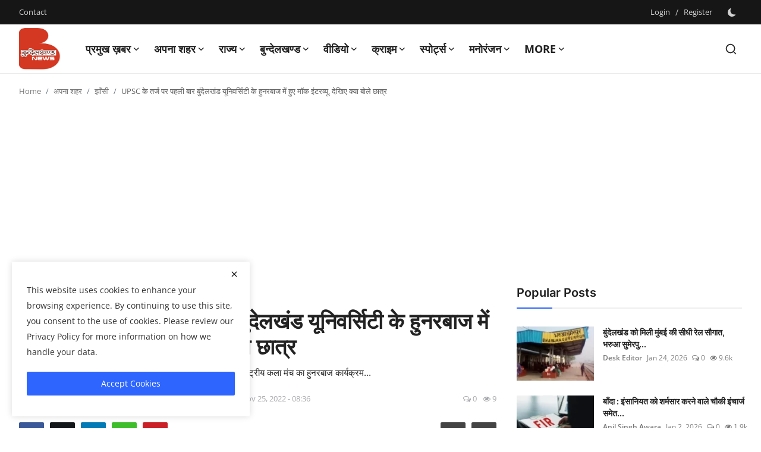

--- FILE ---
content_type: text/html; charset=UTF-8
request_url: https://bundelkhandnews.com/Ajax/runOnPageLoad
body_size: 708
content:
{"result":1,"isPostPage":"true","htmlContent":"<div class=\"row\">\n    <div class=\"col-sm-6 col-xs-12 left\">\n                    <div class=\"head-title text-end\">\n                <a href=\"https:\/\/bundelkhandnews.com\/Unidentified-persons-blew-the-jaw-of-cow-with-twine-bomb-police-filed-a-case\">\n                    <svg xmlns=\"http:\/\/www.w3.org\/2000\/svg\" width=\"16\" height=\"16\" fill=\"currentColor\" class=\"bi bi-arrow-left\" viewBox=\"0 0 16 16\">\n                        <path fill-rule=\"evenodd\" d=\"M15 8a.5.5 0 0 0-.5-.5H2.707l3.147-3.146a.5.5 0 1 0-.708-.708l-4 4a.5.5 0 0 0 0 .708l4 4a.5.5 0 0 0 .708-.708L2.707 8.5H14.5A.5.5 0 0 0 15 8z\"\/>\n                    <\/svg>\n                    Previous Article                <\/a>\n            <\/div>\n            <h3 class=\"title text-end\">\n                <a href=\"https:\/\/bundelkhandnews.com\/Unidentified-persons-blew-the-jaw-of-cow-with-twine-bomb-police-filed-a-case\">\u0905\u091c\u094d\u091e\u093e\u0924 \u0935\u094d\u092f\u0915\u094d\u0924\u093f\u092f\u094b\u0902 \u0928\u0947 \u0938\u0941\u0924\u0932\u0940 \u092c\u092e \u0938\u0947 \u0917\u094b\u0935\u0902\u0936 \u0915\u093e \u091c\u092c\u095c\u093e \u0909\u095c\u093e\u092f\u093e, \u092a\u0941\u0932\u093f\u0938 \u0928\u0947 \u0926\u0930\u094d\u091c \u0915\u093f\u092f\u093e \u092e\u0941\u0915\u0926\u092e\u093e<\/a>\n            <\/h3>\n            <\/div>\n    <div class=\"col-sm-6 col-xs-12 right\">\n                    <div class=\"head-title text-start\">\n                <a href=\"https:\/\/bundelkhandnews.com\/In-the-longing-of-getting-a-bride-two-youths-became-victims-of-fraud-in-5-days-the-brides-absconded\">\n                    Next Article                    <svg xmlns=\"http:\/\/www.w3.org\/2000\/svg\" width=\"16\" height=\"16\" fill=\"currentColor\" class=\"bi bi-arrow-right\" viewBox=\"0 0 16 16\">\n                        <path fill-rule=\"evenodd\" d=\"M1 8a.5.5 0 0 1 .5-.5h11.793l-3.147-3.146a.5.5 0 0 1 .708-.708l4 4a.5.5 0 0 1 0 .708l-4 4a.5.5 0 0 1-.708-.708L13.293 8.5H1.5A.5.5 0 0 1 1 8z\"\/>\n                    <\/svg>\n                <\/a>\n            <\/div>\n            <h3 class=\"title text-start\">\n                <a href=\"https:\/\/bundelkhandnews.com\/In-the-longing-of-getting-a-bride-two-youths-became-victims-of-fraud-in-5-days-the-brides-absconded\">\u0926\u0941\u0932\u094d\u0939\u0928 \u092a\u093e\u0928\u0947 \u0915\u0940 \u0932\u093e\u0932\u0938\u093e \u092e\u0947\u0902 5 \u0926\u093f\u0928 \u092e\u0947\u0902 \u0926\u094b \u092f\u0941\u0935\u0915 \u0939\u0941\u090f \u0920\u0917\u0940 \u0915\u0947 \u0936\u093f\u0915\u093e\u0930, \u0926\u0941\u0932\u094d\u0939\u0928\u0947\u0902 \u0939\u0941\u0908 \u092b\u0930\u093e\u0930<\/a>\n            <\/h3>\n            <\/div>\n<\/div>"}

--- FILE ---
content_type: text/html; charset=utf-8
request_url: https://www.google.com/recaptcha/api2/anchor?ar=1&k=6LcGTfsUAAAAABfK5zyoQy0cOkwgIGcNwrV421ir&co=aHR0cHM6Ly9idW5kZWxraGFuZG5ld3MuY29tOjQ0Mw..&hl=en&v=N67nZn4AqZkNcbeMu4prBgzg&size=normal&anchor-ms=20000&execute-ms=30000&cb=dvdmgqim9got
body_size: 49596
content:
<!DOCTYPE HTML><html dir="ltr" lang="en"><head><meta http-equiv="Content-Type" content="text/html; charset=UTF-8">
<meta http-equiv="X-UA-Compatible" content="IE=edge">
<title>reCAPTCHA</title>
<style type="text/css">
/* cyrillic-ext */
@font-face {
  font-family: 'Roboto';
  font-style: normal;
  font-weight: 400;
  font-stretch: 100%;
  src: url(//fonts.gstatic.com/s/roboto/v48/KFO7CnqEu92Fr1ME7kSn66aGLdTylUAMa3GUBHMdazTgWw.woff2) format('woff2');
  unicode-range: U+0460-052F, U+1C80-1C8A, U+20B4, U+2DE0-2DFF, U+A640-A69F, U+FE2E-FE2F;
}
/* cyrillic */
@font-face {
  font-family: 'Roboto';
  font-style: normal;
  font-weight: 400;
  font-stretch: 100%;
  src: url(//fonts.gstatic.com/s/roboto/v48/KFO7CnqEu92Fr1ME7kSn66aGLdTylUAMa3iUBHMdazTgWw.woff2) format('woff2');
  unicode-range: U+0301, U+0400-045F, U+0490-0491, U+04B0-04B1, U+2116;
}
/* greek-ext */
@font-face {
  font-family: 'Roboto';
  font-style: normal;
  font-weight: 400;
  font-stretch: 100%;
  src: url(//fonts.gstatic.com/s/roboto/v48/KFO7CnqEu92Fr1ME7kSn66aGLdTylUAMa3CUBHMdazTgWw.woff2) format('woff2');
  unicode-range: U+1F00-1FFF;
}
/* greek */
@font-face {
  font-family: 'Roboto';
  font-style: normal;
  font-weight: 400;
  font-stretch: 100%;
  src: url(//fonts.gstatic.com/s/roboto/v48/KFO7CnqEu92Fr1ME7kSn66aGLdTylUAMa3-UBHMdazTgWw.woff2) format('woff2');
  unicode-range: U+0370-0377, U+037A-037F, U+0384-038A, U+038C, U+038E-03A1, U+03A3-03FF;
}
/* math */
@font-face {
  font-family: 'Roboto';
  font-style: normal;
  font-weight: 400;
  font-stretch: 100%;
  src: url(//fonts.gstatic.com/s/roboto/v48/KFO7CnqEu92Fr1ME7kSn66aGLdTylUAMawCUBHMdazTgWw.woff2) format('woff2');
  unicode-range: U+0302-0303, U+0305, U+0307-0308, U+0310, U+0312, U+0315, U+031A, U+0326-0327, U+032C, U+032F-0330, U+0332-0333, U+0338, U+033A, U+0346, U+034D, U+0391-03A1, U+03A3-03A9, U+03B1-03C9, U+03D1, U+03D5-03D6, U+03F0-03F1, U+03F4-03F5, U+2016-2017, U+2034-2038, U+203C, U+2040, U+2043, U+2047, U+2050, U+2057, U+205F, U+2070-2071, U+2074-208E, U+2090-209C, U+20D0-20DC, U+20E1, U+20E5-20EF, U+2100-2112, U+2114-2115, U+2117-2121, U+2123-214F, U+2190, U+2192, U+2194-21AE, U+21B0-21E5, U+21F1-21F2, U+21F4-2211, U+2213-2214, U+2216-22FF, U+2308-230B, U+2310, U+2319, U+231C-2321, U+2336-237A, U+237C, U+2395, U+239B-23B7, U+23D0, U+23DC-23E1, U+2474-2475, U+25AF, U+25B3, U+25B7, U+25BD, U+25C1, U+25CA, U+25CC, U+25FB, U+266D-266F, U+27C0-27FF, U+2900-2AFF, U+2B0E-2B11, U+2B30-2B4C, U+2BFE, U+3030, U+FF5B, U+FF5D, U+1D400-1D7FF, U+1EE00-1EEFF;
}
/* symbols */
@font-face {
  font-family: 'Roboto';
  font-style: normal;
  font-weight: 400;
  font-stretch: 100%;
  src: url(//fonts.gstatic.com/s/roboto/v48/KFO7CnqEu92Fr1ME7kSn66aGLdTylUAMaxKUBHMdazTgWw.woff2) format('woff2');
  unicode-range: U+0001-000C, U+000E-001F, U+007F-009F, U+20DD-20E0, U+20E2-20E4, U+2150-218F, U+2190, U+2192, U+2194-2199, U+21AF, U+21E6-21F0, U+21F3, U+2218-2219, U+2299, U+22C4-22C6, U+2300-243F, U+2440-244A, U+2460-24FF, U+25A0-27BF, U+2800-28FF, U+2921-2922, U+2981, U+29BF, U+29EB, U+2B00-2BFF, U+4DC0-4DFF, U+FFF9-FFFB, U+10140-1018E, U+10190-1019C, U+101A0, U+101D0-101FD, U+102E0-102FB, U+10E60-10E7E, U+1D2C0-1D2D3, U+1D2E0-1D37F, U+1F000-1F0FF, U+1F100-1F1AD, U+1F1E6-1F1FF, U+1F30D-1F30F, U+1F315, U+1F31C, U+1F31E, U+1F320-1F32C, U+1F336, U+1F378, U+1F37D, U+1F382, U+1F393-1F39F, U+1F3A7-1F3A8, U+1F3AC-1F3AF, U+1F3C2, U+1F3C4-1F3C6, U+1F3CA-1F3CE, U+1F3D4-1F3E0, U+1F3ED, U+1F3F1-1F3F3, U+1F3F5-1F3F7, U+1F408, U+1F415, U+1F41F, U+1F426, U+1F43F, U+1F441-1F442, U+1F444, U+1F446-1F449, U+1F44C-1F44E, U+1F453, U+1F46A, U+1F47D, U+1F4A3, U+1F4B0, U+1F4B3, U+1F4B9, U+1F4BB, U+1F4BF, U+1F4C8-1F4CB, U+1F4D6, U+1F4DA, U+1F4DF, U+1F4E3-1F4E6, U+1F4EA-1F4ED, U+1F4F7, U+1F4F9-1F4FB, U+1F4FD-1F4FE, U+1F503, U+1F507-1F50B, U+1F50D, U+1F512-1F513, U+1F53E-1F54A, U+1F54F-1F5FA, U+1F610, U+1F650-1F67F, U+1F687, U+1F68D, U+1F691, U+1F694, U+1F698, U+1F6AD, U+1F6B2, U+1F6B9-1F6BA, U+1F6BC, U+1F6C6-1F6CF, U+1F6D3-1F6D7, U+1F6E0-1F6EA, U+1F6F0-1F6F3, U+1F6F7-1F6FC, U+1F700-1F7FF, U+1F800-1F80B, U+1F810-1F847, U+1F850-1F859, U+1F860-1F887, U+1F890-1F8AD, U+1F8B0-1F8BB, U+1F8C0-1F8C1, U+1F900-1F90B, U+1F93B, U+1F946, U+1F984, U+1F996, U+1F9E9, U+1FA00-1FA6F, U+1FA70-1FA7C, U+1FA80-1FA89, U+1FA8F-1FAC6, U+1FACE-1FADC, U+1FADF-1FAE9, U+1FAF0-1FAF8, U+1FB00-1FBFF;
}
/* vietnamese */
@font-face {
  font-family: 'Roboto';
  font-style: normal;
  font-weight: 400;
  font-stretch: 100%;
  src: url(//fonts.gstatic.com/s/roboto/v48/KFO7CnqEu92Fr1ME7kSn66aGLdTylUAMa3OUBHMdazTgWw.woff2) format('woff2');
  unicode-range: U+0102-0103, U+0110-0111, U+0128-0129, U+0168-0169, U+01A0-01A1, U+01AF-01B0, U+0300-0301, U+0303-0304, U+0308-0309, U+0323, U+0329, U+1EA0-1EF9, U+20AB;
}
/* latin-ext */
@font-face {
  font-family: 'Roboto';
  font-style: normal;
  font-weight: 400;
  font-stretch: 100%;
  src: url(//fonts.gstatic.com/s/roboto/v48/KFO7CnqEu92Fr1ME7kSn66aGLdTylUAMa3KUBHMdazTgWw.woff2) format('woff2');
  unicode-range: U+0100-02BA, U+02BD-02C5, U+02C7-02CC, U+02CE-02D7, U+02DD-02FF, U+0304, U+0308, U+0329, U+1D00-1DBF, U+1E00-1E9F, U+1EF2-1EFF, U+2020, U+20A0-20AB, U+20AD-20C0, U+2113, U+2C60-2C7F, U+A720-A7FF;
}
/* latin */
@font-face {
  font-family: 'Roboto';
  font-style: normal;
  font-weight: 400;
  font-stretch: 100%;
  src: url(//fonts.gstatic.com/s/roboto/v48/KFO7CnqEu92Fr1ME7kSn66aGLdTylUAMa3yUBHMdazQ.woff2) format('woff2');
  unicode-range: U+0000-00FF, U+0131, U+0152-0153, U+02BB-02BC, U+02C6, U+02DA, U+02DC, U+0304, U+0308, U+0329, U+2000-206F, U+20AC, U+2122, U+2191, U+2193, U+2212, U+2215, U+FEFF, U+FFFD;
}
/* cyrillic-ext */
@font-face {
  font-family: 'Roboto';
  font-style: normal;
  font-weight: 500;
  font-stretch: 100%;
  src: url(//fonts.gstatic.com/s/roboto/v48/KFO7CnqEu92Fr1ME7kSn66aGLdTylUAMa3GUBHMdazTgWw.woff2) format('woff2');
  unicode-range: U+0460-052F, U+1C80-1C8A, U+20B4, U+2DE0-2DFF, U+A640-A69F, U+FE2E-FE2F;
}
/* cyrillic */
@font-face {
  font-family: 'Roboto';
  font-style: normal;
  font-weight: 500;
  font-stretch: 100%;
  src: url(//fonts.gstatic.com/s/roboto/v48/KFO7CnqEu92Fr1ME7kSn66aGLdTylUAMa3iUBHMdazTgWw.woff2) format('woff2');
  unicode-range: U+0301, U+0400-045F, U+0490-0491, U+04B0-04B1, U+2116;
}
/* greek-ext */
@font-face {
  font-family: 'Roboto';
  font-style: normal;
  font-weight: 500;
  font-stretch: 100%;
  src: url(//fonts.gstatic.com/s/roboto/v48/KFO7CnqEu92Fr1ME7kSn66aGLdTylUAMa3CUBHMdazTgWw.woff2) format('woff2');
  unicode-range: U+1F00-1FFF;
}
/* greek */
@font-face {
  font-family: 'Roboto';
  font-style: normal;
  font-weight: 500;
  font-stretch: 100%;
  src: url(//fonts.gstatic.com/s/roboto/v48/KFO7CnqEu92Fr1ME7kSn66aGLdTylUAMa3-UBHMdazTgWw.woff2) format('woff2');
  unicode-range: U+0370-0377, U+037A-037F, U+0384-038A, U+038C, U+038E-03A1, U+03A3-03FF;
}
/* math */
@font-face {
  font-family: 'Roboto';
  font-style: normal;
  font-weight: 500;
  font-stretch: 100%;
  src: url(//fonts.gstatic.com/s/roboto/v48/KFO7CnqEu92Fr1ME7kSn66aGLdTylUAMawCUBHMdazTgWw.woff2) format('woff2');
  unicode-range: U+0302-0303, U+0305, U+0307-0308, U+0310, U+0312, U+0315, U+031A, U+0326-0327, U+032C, U+032F-0330, U+0332-0333, U+0338, U+033A, U+0346, U+034D, U+0391-03A1, U+03A3-03A9, U+03B1-03C9, U+03D1, U+03D5-03D6, U+03F0-03F1, U+03F4-03F5, U+2016-2017, U+2034-2038, U+203C, U+2040, U+2043, U+2047, U+2050, U+2057, U+205F, U+2070-2071, U+2074-208E, U+2090-209C, U+20D0-20DC, U+20E1, U+20E5-20EF, U+2100-2112, U+2114-2115, U+2117-2121, U+2123-214F, U+2190, U+2192, U+2194-21AE, U+21B0-21E5, U+21F1-21F2, U+21F4-2211, U+2213-2214, U+2216-22FF, U+2308-230B, U+2310, U+2319, U+231C-2321, U+2336-237A, U+237C, U+2395, U+239B-23B7, U+23D0, U+23DC-23E1, U+2474-2475, U+25AF, U+25B3, U+25B7, U+25BD, U+25C1, U+25CA, U+25CC, U+25FB, U+266D-266F, U+27C0-27FF, U+2900-2AFF, U+2B0E-2B11, U+2B30-2B4C, U+2BFE, U+3030, U+FF5B, U+FF5D, U+1D400-1D7FF, U+1EE00-1EEFF;
}
/* symbols */
@font-face {
  font-family: 'Roboto';
  font-style: normal;
  font-weight: 500;
  font-stretch: 100%;
  src: url(//fonts.gstatic.com/s/roboto/v48/KFO7CnqEu92Fr1ME7kSn66aGLdTylUAMaxKUBHMdazTgWw.woff2) format('woff2');
  unicode-range: U+0001-000C, U+000E-001F, U+007F-009F, U+20DD-20E0, U+20E2-20E4, U+2150-218F, U+2190, U+2192, U+2194-2199, U+21AF, U+21E6-21F0, U+21F3, U+2218-2219, U+2299, U+22C4-22C6, U+2300-243F, U+2440-244A, U+2460-24FF, U+25A0-27BF, U+2800-28FF, U+2921-2922, U+2981, U+29BF, U+29EB, U+2B00-2BFF, U+4DC0-4DFF, U+FFF9-FFFB, U+10140-1018E, U+10190-1019C, U+101A0, U+101D0-101FD, U+102E0-102FB, U+10E60-10E7E, U+1D2C0-1D2D3, U+1D2E0-1D37F, U+1F000-1F0FF, U+1F100-1F1AD, U+1F1E6-1F1FF, U+1F30D-1F30F, U+1F315, U+1F31C, U+1F31E, U+1F320-1F32C, U+1F336, U+1F378, U+1F37D, U+1F382, U+1F393-1F39F, U+1F3A7-1F3A8, U+1F3AC-1F3AF, U+1F3C2, U+1F3C4-1F3C6, U+1F3CA-1F3CE, U+1F3D4-1F3E0, U+1F3ED, U+1F3F1-1F3F3, U+1F3F5-1F3F7, U+1F408, U+1F415, U+1F41F, U+1F426, U+1F43F, U+1F441-1F442, U+1F444, U+1F446-1F449, U+1F44C-1F44E, U+1F453, U+1F46A, U+1F47D, U+1F4A3, U+1F4B0, U+1F4B3, U+1F4B9, U+1F4BB, U+1F4BF, U+1F4C8-1F4CB, U+1F4D6, U+1F4DA, U+1F4DF, U+1F4E3-1F4E6, U+1F4EA-1F4ED, U+1F4F7, U+1F4F9-1F4FB, U+1F4FD-1F4FE, U+1F503, U+1F507-1F50B, U+1F50D, U+1F512-1F513, U+1F53E-1F54A, U+1F54F-1F5FA, U+1F610, U+1F650-1F67F, U+1F687, U+1F68D, U+1F691, U+1F694, U+1F698, U+1F6AD, U+1F6B2, U+1F6B9-1F6BA, U+1F6BC, U+1F6C6-1F6CF, U+1F6D3-1F6D7, U+1F6E0-1F6EA, U+1F6F0-1F6F3, U+1F6F7-1F6FC, U+1F700-1F7FF, U+1F800-1F80B, U+1F810-1F847, U+1F850-1F859, U+1F860-1F887, U+1F890-1F8AD, U+1F8B0-1F8BB, U+1F8C0-1F8C1, U+1F900-1F90B, U+1F93B, U+1F946, U+1F984, U+1F996, U+1F9E9, U+1FA00-1FA6F, U+1FA70-1FA7C, U+1FA80-1FA89, U+1FA8F-1FAC6, U+1FACE-1FADC, U+1FADF-1FAE9, U+1FAF0-1FAF8, U+1FB00-1FBFF;
}
/* vietnamese */
@font-face {
  font-family: 'Roboto';
  font-style: normal;
  font-weight: 500;
  font-stretch: 100%;
  src: url(//fonts.gstatic.com/s/roboto/v48/KFO7CnqEu92Fr1ME7kSn66aGLdTylUAMa3OUBHMdazTgWw.woff2) format('woff2');
  unicode-range: U+0102-0103, U+0110-0111, U+0128-0129, U+0168-0169, U+01A0-01A1, U+01AF-01B0, U+0300-0301, U+0303-0304, U+0308-0309, U+0323, U+0329, U+1EA0-1EF9, U+20AB;
}
/* latin-ext */
@font-face {
  font-family: 'Roboto';
  font-style: normal;
  font-weight: 500;
  font-stretch: 100%;
  src: url(//fonts.gstatic.com/s/roboto/v48/KFO7CnqEu92Fr1ME7kSn66aGLdTylUAMa3KUBHMdazTgWw.woff2) format('woff2');
  unicode-range: U+0100-02BA, U+02BD-02C5, U+02C7-02CC, U+02CE-02D7, U+02DD-02FF, U+0304, U+0308, U+0329, U+1D00-1DBF, U+1E00-1E9F, U+1EF2-1EFF, U+2020, U+20A0-20AB, U+20AD-20C0, U+2113, U+2C60-2C7F, U+A720-A7FF;
}
/* latin */
@font-face {
  font-family: 'Roboto';
  font-style: normal;
  font-weight: 500;
  font-stretch: 100%;
  src: url(//fonts.gstatic.com/s/roboto/v48/KFO7CnqEu92Fr1ME7kSn66aGLdTylUAMa3yUBHMdazQ.woff2) format('woff2');
  unicode-range: U+0000-00FF, U+0131, U+0152-0153, U+02BB-02BC, U+02C6, U+02DA, U+02DC, U+0304, U+0308, U+0329, U+2000-206F, U+20AC, U+2122, U+2191, U+2193, U+2212, U+2215, U+FEFF, U+FFFD;
}
/* cyrillic-ext */
@font-face {
  font-family: 'Roboto';
  font-style: normal;
  font-weight: 900;
  font-stretch: 100%;
  src: url(//fonts.gstatic.com/s/roboto/v48/KFO7CnqEu92Fr1ME7kSn66aGLdTylUAMa3GUBHMdazTgWw.woff2) format('woff2');
  unicode-range: U+0460-052F, U+1C80-1C8A, U+20B4, U+2DE0-2DFF, U+A640-A69F, U+FE2E-FE2F;
}
/* cyrillic */
@font-face {
  font-family: 'Roboto';
  font-style: normal;
  font-weight: 900;
  font-stretch: 100%;
  src: url(//fonts.gstatic.com/s/roboto/v48/KFO7CnqEu92Fr1ME7kSn66aGLdTylUAMa3iUBHMdazTgWw.woff2) format('woff2');
  unicode-range: U+0301, U+0400-045F, U+0490-0491, U+04B0-04B1, U+2116;
}
/* greek-ext */
@font-face {
  font-family: 'Roboto';
  font-style: normal;
  font-weight: 900;
  font-stretch: 100%;
  src: url(//fonts.gstatic.com/s/roboto/v48/KFO7CnqEu92Fr1ME7kSn66aGLdTylUAMa3CUBHMdazTgWw.woff2) format('woff2');
  unicode-range: U+1F00-1FFF;
}
/* greek */
@font-face {
  font-family: 'Roboto';
  font-style: normal;
  font-weight: 900;
  font-stretch: 100%;
  src: url(//fonts.gstatic.com/s/roboto/v48/KFO7CnqEu92Fr1ME7kSn66aGLdTylUAMa3-UBHMdazTgWw.woff2) format('woff2');
  unicode-range: U+0370-0377, U+037A-037F, U+0384-038A, U+038C, U+038E-03A1, U+03A3-03FF;
}
/* math */
@font-face {
  font-family: 'Roboto';
  font-style: normal;
  font-weight: 900;
  font-stretch: 100%;
  src: url(//fonts.gstatic.com/s/roboto/v48/KFO7CnqEu92Fr1ME7kSn66aGLdTylUAMawCUBHMdazTgWw.woff2) format('woff2');
  unicode-range: U+0302-0303, U+0305, U+0307-0308, U+0310, U+0312, U+0315, U+031A, U+0326-0327, U+032C, U+032F-0330, U+0332-0333, U+0338, U+033A, U+0346, U+034D, U+0391-03A1, U+03A3-03A9, U+03B1-03C9, U+03D1, U+03D5-03D6, U+03F0-03F1, U+03F4-03F5, U+2016-2017, U+2034-2038, U+203C, U+2040, U+2043, U+2047, U+2050, U+2057, U+205F, U+2070-2071, U+2074-208E, U+2090-209C, U+20D0-20DC, U+20E1, U+20E5-20EF, U+2100-2112, U+2114-2115, U+2117-2121, U+2123-214F, U+2190, U+2192, U+2194-21AE, U+21B0-21E5, U+21F1-21F2, U+21F4-2211, U+2213-2214, U+2216-22FF, U+2308-230B, U+2310, U+2319, U+231C-2321, U+2336-237A, U+237C, U+2395, U+239B-23B7, U+23D0, U+23DC-23E1, U+2474-2475, U+25AF, U+25B3, U+25B7, U+25BD, U+25C1, U+25CA, U+25CC, U+25FB, U+266D-266F, U+27C0-27FF, U+2900-2AFF, U+2B0E-2B11, U+2B30-2B4C, U+2BFE, U+3030, U+FF5B, U+FF5D, U+1D400-1D7FF, U+1EE00-1EEFF;
}
/* symbols */
@font-face {
  font-family: 'Roboto';
  font-style: normal;
  font-weight: 900;
  font-stretch: 100%;
  src: url(//fonts.gstatic.com/s/roboto/v48/KFO7CnqEu92Fr1ME7kSn66aGLdTylUAMaxKUBHMdazTgWw.woff2) format('woff2');
  unicode-range: U+0001-000C, U+000E-001F, U+007F-009F, U+20DD-20E0, U+20E2-20E4, U+2150-218F, U+2190, U+2192, U+2194-2199, U+21AF, U+21E6-21F0, U+21F3, U+2218-2219, U+2299, U+22C4-22C6, U+2300-243F, U+2440-244A, U+2460-24FF, U+25A0-27BF, U+2800-28FF, U+2921-2922, U+2981, U+29BF, U+29EB, U+2B00-2BFF, U+4DC0-4DFF, U+FFF9-FFFB, U+10140-1018E, U+10190-1019C, U+101A0, U+101D0-101FD, U+102E0-102FB, U+10E60-10E7E, U+1D2C0-1D2D3, U+1D2E0-1D37F, U+1F000-1F0FF, U+1F100-1F1AD, U+1F1E6-1F1FF, U+1F30D-1F30F, U+1F315, U+1F31C, U+1F31E, U+1F320-1F32C, U+1F336, U+1F378, U+1F37D, U+1F382, U+1F393-1F39F, U+1F3A7-1F3A8, U+1F3AC-1F3AF, U+1F3C2, U+1F3C4-1F3C6, U+1F3CA-1F3CE, U+1F3D4-1F3E0, U+1F3ED, U+1F3F1-1F3F3, U+1F3F5-1F3F7, U+1F408, U+1F415, U+1F41F, U+1F426, U+1F43F, U+1F441-1F442, U+1F444, U+1F446-1F449, U+1F44C-1F44E, U+1F453, U+1F46A, U+1F47D, U+1F4A3, U+1F4B0, U+1F4B3, U+1F4B9, U+1F4BB, U+1F4BF, U+1F4C8-1F4CB, U+1F4D6, U+1F4DA, U+1F4DF, U+1F4E3-1F4E6, U+1F4EA-1F4ED, U+1F4F7, U+1F4F9-1F4FB, U+1F4FD-1F4FE, U+1F503, U+1F507-1F50B, U+1F50D, U+1F512-1F513, U+1F53E-1F54A, U+1F54F-1F5FA, U+1F610, U+1F650-1F67F, U+1F687, U+1F68D, U+1F691, U+1F694, U+1F698, U+1F6AD, U+1F6B2, U+1F6B9-1F6BA, U+1F6BC, U+1F6C6-1F6CF, U+1F6D3-1F6D7, U+1F6E0-1F6EA, U+1F6F0-1F6F3, U+1F6F7-1F6FC, U+1F700-1F7FF, U+1F800-1F80B, U+1F810-1F847, U+1F850-1F859, U+1F860-1F887, U+1F890-1F8AD, U+1F8B0-1F8BB, U+1F8C0-1F8C1, U+1F900-1F90B, U+1F93B, U+1F946, U+1F984, U+1F996, U+1F9E9, U+1FA00-1FA6F, U+1FA70-1FA7C, U+1FA80-1FA89, U+1FA8F-1FAC6, U+1FACE-1FADC, U+1FADF-1FAE9, U+1FAF0-1FAF8, U+1FB00-1FBFF;
}
/* vietnamese */
@font-face {
  font-family: 'Roboto';
  font-style: normal;
  font-weight: 900;
  font-stretch: 100%;
  src: url(//fonts.gstatic.com/s/roboto/v48/KFO7CnqEu92Fr1ME7kSn66aGLdTylUAMa3OUBHMdazTgWw.woff2) format('woff2');
  unicode-range: U+0102-0103, U+0110-0111, U+0128-0129, U+0168-0169, U+01A0-01A1, U+01AF-01B0, U+0300-0301, U+0303-0304, U+0308-0309, U+0323, U+0329, U+1EA0-1EF9, U+20AB;
}
/* latin-ext */
@font-face {
  font-family: 'Roboto';
  font-style: normal;
  font-weight: 900;
  font-stretch: 100%;
  src: url(//fonts.gstatic.com/s/roboto/v48/KFO7CnqEu92Fr1ME7kSn66aGLdTylUAMa3KUBHMdazTgWw.woff2) format('woff2');
  unicode-range: U+0100-02BA, U+02BD-02C5, U+02C7-02CC, U+02CE-02D7, U+02DD-02FF, U+0304, U+0308, U+0329, U+1D00-1DBF, U+1E00-1E9F, U+1EF2-1EFF, U+2020, U+20A0-20AB, U+20AD-20C0, U+2113, U+2C60-2C7F, U+A720-A7FF;
}
/* latin */
@font-face {
  font-family: 'Roboto';
  font-style: normal;
  font-weight: 900;
  font-stretch: 100%;
  src: url(//fonts.gstatic.com/s/roboto/v48/KFO7CnqEu92Fr1ME7kSn66aGLdTylUAMa3yUBHMdazQ.woff2) format('woff2');
  unicode-range: U+0000-00FF, U+0131, U+0152-0153, U+02BB-02BC, U+02C6, U+02DA, U+02DC, U+0304, U+0308, U+0329, U+2000-206F, U+20AC, U+2122, U+2191, U+2193, U+2212, U+2215, U+FEFF, U+FFFD;
}

</style>
<link rel="stylesheet" type="text/css" href="https://www.gstatic.com/recaptcha/releases/N67nZn4AqZkNcbeMu4prBgzg/styles__ltr.css">
<script nonce="ztaRrBBvlxj13kiNSwXg6w" type="text/javascript">window['__recaptcha_api'] = 'https://www.google.com/recaptcha/api2/';</script>
<script type="text/javascript" src="https://www.gstatic.com/recaptcha/releases/N67nZn4AqZkNcbeMu4prBgzg/recaptcha__en.js" nonce="ztaRrBBvlxj13kiNSwXg6w">
      
    </script></head>
<body><div id="rc-anchor-alert" class="rc-anchor-alert"></div>
<input type="hidden" id="recaptcha-token" value="[base64]">
<script type="text/javascript" nonce="ztaRrBBvlxj13kiNSwXg6w">
      recaptcha.anchor.Main.init("[\x22ainput\x22,[\x22bgdata\x22,\x22\x22,\[base64]/[base64]/MjU1Ong/[base64]/[base64]/[base64]/[base64]/[base64]/[base64]/[base64]/[base64]/[base64]/[base64]/[base64]/[base64]/[base64]/[base64]/[base64]\\u003d\x22,\[base64]\\u003d\\u003d\x22,\x22wosEOzE0wrkOIMKLw4rCv2XDm0XCrBXCv8OKw6d1wrnDjsKnwr/[base64]/w6XDl8OlWMOVCcKsccK6VsOgwrAaZ8ONL2kgdMKpw6nCvsOzwpvCm8KAw5PCjsO0B0lpIlHChcOVPXBHfBwkVQhcw4jCosK0NRTCu8OlGXfClGNwwo0Qw5DCkcKlw7dSB8O/wrM2TATCmcObw6NBLT7Du2R9w47Cg8Otw6fCgx/DiXXDp8KJwokUw4w1fBYLw7rCoAfCncKdwrhCw7DCk8OoSMOjwqVSwqx3wrrDr3/DocOxKHTDqsO6w5LDmcOBX8K2w6lPwo4eYXAHLRtyHX3DhUZHwpMuw5bDpMK4w4/Dj8OfM8OgwokcdMKuf8KSw5zCkFUvJxTCnFDDgEzDn8K/w4nDjsOewr1jw4Y8ewTDvCjCgkvCkC7DocOfw5V4OMKowoNqZ8KROMOlFMOBw5HCs8KEw59fwotJw4bDiwYhw5QvwrvDpzNwScOHesORw4PDqcOaViwpwrfDiDhdZx19FzHDv8KQVsK6bBQwRMOnesKBwrDDhcOgw5jDgsK/QUHCm8OEYcO/[base64]/w78Hw6LCixzDsArDlsOiw4zCvQvCmsOowqfDvWHDq8O3wq/CnsK7wpfDq1MkTsOKw4oIw4HCpMOMZnvCssODXkTDrg/[base64]/woAwwpXDj8O1wqorwpQWwqPDsMK1LcOKV8KRLsKywoTCvMKkwoUFbcOJa1ZFw7HDusKrQ2NSP2FrfUJKw4HCiRc9Bi0ZZlrDswjDjwPDqH86wpfDowgQw5PClQvCtcO4w5YgaDc/FMKONkTDpMKBwrAfTyDCh04Jw6zDhMK5a8Osf3DDthcdw6Iuwr4WGsOVDcOsw4nCucOnwr5UPg5Uam7CiAXCug/[base64]/w4rDqMKUHwjCql4Tw6ROw7fDkMKfw5wrwpTCtANXw5VnwppOUkzDlcOBNcOyZ8O4KcK4IMKFPH8jWgx8ECnCrMOUwo3CqHFQw6N4woPDg8KCUMKRw5HDsA4fwr0jSXXDvH7DnUIwwq88B2/CsCcuwokUw7FSL8OfOToHwrIlPcOeakIJw6Y3w5vCrhBJw6ZSw6Z/w6fDhD1OCANpO8O2UcK/[base64]/CtcOSSj5Sd3DDicOMdDnCugPDqzZqfCd0wpnDl0jDr0pjwoHDthESwpMqwoAaL8OGw6dPFGLDqcKnw6NWPCwYGsOMw4DDlkgaNBbDtB7ChMORwolNw5LDnTXDlcO5UcOhwrnCvMOMw5tiw6t1w5HDqMOewqtgwqtKwoPCjsO6EsONS8KOaHo9J8ODw5/Cn8OtGMKbw7/[base64]/[base64]/CoMOgfsOVGMKpw4rClBkWHnHDlgwowooaw5rDqMOIVmp+wrzChEJIw6XCo8OOHMOrf8KvShhvw5bDqS/CjXXCl1NTYcKQw4BVcy8ywpJaa3XCqFY8KcKEwqDDr0Jaw6vDg2TCg8Ohw6/Cmy7DucKxY8OWw4vCsHDDqcOIwpfDj2DCkRoDwqM3wptJJn/Ci8Kkwr/DucOtSsOsLyXCl8KGWRVpw6kMUGjDl17ClApPHsO9NGrDvA3ClcKywr/[base64]/[base64]/wrvCqxMPVsKlw58Ubxoaw5d9w4tuCcK/bsKWw6/[base64]/Dg8KGOsKRwqJrLBcuScK3woF6FC5naQIbwoHDhcO1P8KrP8KDNgHChwTCmcOgHsKGGX1iw6/DiMOcGMONwporbsKWDTPDq8Oiw5XCuE/Cgxpjw4LCssOWw6AEYWVrNsKLBhfCkkDDhFsfwqDDtMOow5PDjR3Dui9UKRtNGMKAwrYjGMO3w6NRwr92N8KawrPDg8Oyw5Etw6LCkB4LKj/CrsOAw6xaSMKHw5jCg8KMw5TCthU1woBIGCsrbl8gw6p6wp9Ew5R4HMKJG8OYwr/Cvl5fGMKUw7XDq8OCZQJLwpnCkWjDgHPDqxHCp8KZVzJjAsKNTMOxwpYcw5nCpSbDl8Otw6jCuMKMw7FKJzdCccOycBvCv8OdNzgfw7MTwq/[base64]/[base64]/w5LCm2tBwrVDw4Zbw77CqUbCgCJEWiREF8KNw70GQMOuw6vDq23Ds8OCw5dIZ8K5DXPCv8O1WRcadSt2wo5Rwp1yTUPDksOrekXDr8KDL3sHwpJsK8Ojw6rCk3vCmFTCkzPDvsKZwoLCq8OYTcKfVn3Dml53w60RRMO8w5Mxw4MrKsOqAFjDncK5fsKLw5/[base64]/CoEYEwpPCuMKnYMO7wprDpg3DpAYEwpN8woQXwoVJwo8kw752dcKUScKiw7vDr8OEEcKqIiTDqwcsV8K3wqHDqsKhw5tQVMOMPcO7wq/DnsOvWkV/w6vCt3nDkMOFIsOCwofChTrCrC1XP8O6VwxIOMOsw5Niw5Y2w5HCu8OEGghfwrXCtnbCuMOgeCFfwqbCgyDCssKHw6PCq1/ChzoFJ2fDvwcUJ8KawrrCgDvDk8OBFg7CuDtxOkZ0V8K4XEHDpcO/wop4wqB7w64JJ8K3wojDusOvwqHDrF3ChUBjG8K6JsOUKnzChcKIYigwScOgXWdaKxTDlMKXwpfDgnfDnMKlw48Jw5I6woU5w4wZTk/CicO9McOHTMOiAMOzWMO8w7l9w6kYcmAwX0Zrw6nDnU7CkUZzwqzDsMO+My1aZjbDvcKEQgx0LMKecDTCrsKlNwUXwp5HwrTCkcKVExTDmCvDn8KRw7fCmcKBGErCslXDjDzCnsOxJQHDnwc3fTTCrg9Pw5LDusOXABjDvWx7woHCj8KdwrDCr8KjSiFXaDFLHMK/wpUgCcKwFT9cw4okw5jDlDnDnsOQw4QbSmNbwqJcw45jw43CmA3CrcOUwrYnw7MBw7XDjkhgfjfDgADCmTdjYk9GD8K3wqFrbsOlwrfCisKVNMKlwqbDmsO0CzNZPm3DisO/[base64]/DizfCmsO4w5LCnlR7YWXDgSphZcOLwqx/DD1qfTxURk9iHFjCuXzDmcKUJDPCkALDoBvCt1/Dux/Dn2TCvjTDh8O1DcKbHU7DkcOKWVI8EAMAeTLCh38TbAtZQ8K0w4jDh8OtZcOAJsOkLcKLdRAvcVdZw4HCg8OiHBpiw57Dn13Cu8OGw7fDs0DComxAw40DwpofK8KjwrbCgmolwqzDpn3CgMKuJsOzw5IDRsK3WApEEMK8w4pcwqjDmz/DvcOKw7rCi8OCw7cVw5/DhgvDksKyMMO2w7rCp8Ovw4fCtXXCngBvSWDDqjI4w41Lw6bDoSPCjcOiw67DqWZdNcKnwonClsKAJsKkwqxdw5rDpsKRw6/DisOYw7TDlcOOLjkiSSNfw4BsK8OHdMKQRgJTXiYPw73DmMOSwqAnwrHDrQEgwrwbwq7CtnHDlRZAw5TCmlPCusKZB3FxR0fCpMKJesKkwrIjScO5wqjCpwnDisKwL8OMQw/DlAYUwo3CgyHCkRofbsKIwo3CrSfCvsOQJMKEdEFBBcO5w4MfBTPCgTvCjG9jFMKQDMO4wrnDkD3CpsKFc2DDjmzDkx4zJsKkw53DgRnCiQ7DlE/DkVTDt3PCtRlMCjvChMKFLsO5wpvCqMOvRz0/wpHDlMOLwohvbRQfHMKWwoR5McOSwqhnw5LCjcO6QmgIw6bCoD8/[base64]/Cm8KUwoAqbsKTF8KUVsKkVMKpwrRudsOsUVhtw4LDqEoDwoNGwqDDsD7DtsKWRMOQBRHDksKtw6LClzFgwr4VHj4DwpETYsK1YcOlw4wsfBlywowbMVvCjl5qYcOyeSsbd8KRw4LCkARjJsKNeMKcQsOIAxXDj1/DvcO0wozDlsK0woLDt8O3d8Ocw7w5VcO6w4MZwrzCl3pPwoRww4HCkgfDhB4EAMOkBMOQUQ1hwq88YMKaPMODcSJXUG/Dmy/[base64]/w45fw7rDgcKSO8O4ezI+w5bCnm9Xw7/DhsKrw4/[base64]/wqrDvsOXG8KxSBjDi2cpw5ACwqHDlsOnAMK7LcOdP8KJIWFXABTCsBnCgcKDFDFEw5kww6fDkEFTOQLCvjddVMOkKcOzw7nDtMOvwqDDtznCqXnCiUlawpbCuxnCpcOywpjDuRbDtcKjwoFbw7l1w6sbw4Y1Ow/[base64]/Dlmhvw5EVOS9ZNlZHwrUmdVwRPkI7O1HClzhiw7fDpwzCpMK7w4/DvGNlIFMdwoHDnWfCisO1w7ESw5pHwqPDl8KZwrogSizCu8K9woALwqduwqjCkcKAw5zDmkNiWR5Aw5l1FC0/ewvDi8KOwq9SD2IVdhYKw77CmmzDuj/DgwrCgHzDj8KRUWlXw4/DiVkEw7TClsOGUSrDi8ORRcOowqdBf8KYw41jDRjDqFDDk3fDikR6wpJ+w6IVcsKuw7wzwpdfM0dDw6vCsmvDu1o0w6podC/CucK8bC0ewpYtVsO2dcOhwprDscKyeERHw4EewqF6U8O+w4ktCsKUw6lyUsKgwr1GQ8OIwq4pL8K2FsOVIsKdEsOZa8O1Yh/CosK9wrxSwqfDkGDCuUHCm8KKwrc7Q1IXAVHCkcOwwqPCjF/[base64]/UcKmwpYyw5XDicOdUw7DmAPDgBrCn8OMFT7CrsO4w47DhXnCm8ONwp7DthtKw4rCq8O4PilPwp81w7kjMgjDmn5eJcORwp5yw4zDpUpAw5AHW8OPE8Kzwp7CvMOCwrXCvVt/[base64]/DhcO/w6vDpMKhasO1wqPCrsKXw5/CiCc/wr50VMO7wrAlwrVhw4PCr8OkLm3DkmfCoy0LwoMNPcKSwpPDhMKVIMO8w4/[base64]/[base64]/w4gbOcKJVMO6fzlNw4hOwpPDhzHCu8Kqw6TDmcKEwofDpDYfw6vCm2YcwrjDhcK1acKxw5bCuMK8fnXDrcKcV8K4K8Kaw4p4JsOpYE/DrsKZEwrDgMOwwo3Dk8OYK8Kgw4nDiFrCgsOWWMK6wogbAy3DkMO/[base64]/Djzl2OsK5D1jDncOgUSl+HcOzTTgQwrHCu0lSw4NXBlvDrcKYwpDDoMOdwr/DscOMSMO3w7LDq8KZF8ORwqXDpsKDwrvDoQQNOMOewqzDoMOLw5sRKB0HcsOzw5nDjhRdw4FTw5vDuGRXwqPDpWLCuMK5w5vClcOCw5jCucKlfcKJAcOxWMOOw5YKwpVyw4JRw7HCm8O/[base64]/w5rDlR80NMKwHjnDm8OTLHnDkRhDdX3CrQ/DlxrCrcKVwqw/[base64]/[base64]/CqsK0Zw/CjA0NAsKkEMOgNTk0w5sHPsOKZMO5QcO/w7xow6J8G8OMw6QxeRMrwq0obMKuwosVw6JDwrjDtmRsXcKXwpscw5RMw5HCgMOzw5HCg8OOQcOERyU7wrB7ScKpw7/CngLCicOywpXCo8KKJjnDqibDvsKmaMONAW85Nh8Pw77DpsKKw6YHw545w69Ww5AxKlZFR3I/[base64]/Ci8OhN8KOwpXDjcOTNMKPIi3DsHNLw4J2WD/[base64]/DjsKqw4V3wr7CoMOMIkpRfMOywoDDuMKzO8Oqw7xkw7UEw5lBLMORw6/[base64]/ClMK+UMOow63DgcKdDkfDhwTDoMKrw4jCscKNSXZ8ZMKSf8K4wrN7wppjV3khVxZ2w6zDlEzClcKmbDzDrFXCnEs9S3rDiXAVGcK5OMOaED7CjlTDu8KGw7tUwr8rKgvCpMKVw6AEAl3CujzCq21xB8Ksw7nDpTYcwqXCocOdZ1gzw7jDr8KmEE/DvzETw7h2TcKgSsKrw4LDpFXDkMKGwoTCrcOiwoxMTMKTw43Csg9rwpvDt8O3IRrCvxVoPBjClwPDv8OGw4k3CiTDmTfDvsOywpQGw5zDslfDpRkuw5HCiRvCncO2P10LInDDjT3Du8Klwr/[base64]/DksOAIw3CghzDvcKGw5NBwrXDvMOQRMOIw68OQCp+wqLCjMKeJUc6EsOkXcKuFXLCnMKHwoZ4SMKhPSwJwqnCk8OqUMKAw6zDnV/[base64]/[base64]/DmF11wpY0w7fCmkACw5HCvsOqwqbCgA5HaWZWKzrCm8OgJyg9wphWfcOIw5hHeMOVBcOGw6/Dtg/DosOLw7nCiQxow5XCozbCg8OnZ8Krw5nDlTRDw4cnMsOew4tGIW3Co29Pd8Ogwq3DmsOqw5HCtiJ8wokHBRbCuirCpGLChcOEWDxuw5zDgsOFw7DDlsKmwpTCisOjHhLCp8K9w6LDuHgVwpfCoFPDssOmXcK3wqTCsMKHWSnDkW7DusOhEsK2w7/Cvk4pw6LDosKiw6J1GMK4H0TCvMKfb0Rsw6HClBl2asOEwoN9TcK1w6Flwowqw4xYwpJ3ccKHw4vCncKfwqjDssKhLV7DrjzCjn/ChxoSwqXCtXR/V8KRw5p/[base64]/DgybCm3EDwr9sM8KDw7XDgcKRIQ9Vw4zCiwjCnx9cwrcLw5vCkkRPYF0ywrfCnsKqBMOTCh/[base64]/[base64]/Dk8ODFwoTwpAEKsOCw4pfwqbDrcKNKg56wqwgH8K6QMK/VRrDoWDCpsKJDcObTMOTdcKAcCVCw7IwwpsKw4pgVsOOw5rCtkXDvcOzw5PClsK9w7XDisOYw6rCuMOcw7rDiAkwCV5gSMKKwpM/ZHDCph7DrivCk8KDTsK1w604ZsK0DMKbS8KKRU9TAcOUJlBwMjrCmwTDuztgHMOiw6vDlsOBw6gQTXXDj1wZwoPDmgvCukVSwqXDkMKbEibCnnTCr8O/I2LDk3HDr8OCM8OTGcK3w5LDosODwpMcw5/CksO5dwzCtjjCnkfCk1Jmw5vDnGMFSFICBMOOVMKaw5rDvcK3PcOOwo07G8O1wqTCgcOSw4fDhMOhw4fCrzzDnSnCmVUlFArDhHHCsFDCoMK/CcKJfFAPHWjDi8KSDy7Ds8Oew77DusODLwQtwpHDqwbDjMKiw5BtwodpGMKOZ8KxQMOqYhrDpkbDocORFFxyw5lswqVwwrnDu1Q3e0Y/AsKrw5lMZDPCocK5WsKANcK6w7xjw6vDmAPChWfCiwnDucKteMObNFJlRTofVsOCS8O+AcOsMmkew5LCsyDDjMO+Z8Khwo3CkcOswrJmasKiwr7CvifCicORwqDCsCtEwpZbw63CkcK/w7fDilLDlQItw6/Co8KCw74zwpvDtzshwr3ClS5qOcOwNMO2w4hsw4dew5HCqcKLRARfwq5bw5jCi1vDtEvDgU7Dm1kOw4lKb8KefVjDjAY5VnIRZMKZwpLChSA1w4HDucOtw7bDoXNiEUscw6PDqmDDv1UyBAdJecKZwoc/a8Oqw6PDqigLNcOWwr/ChsKKVsO7FMOhwodCV8OMAis3SsOkw7zChsKPwrd2w6IUBV7ChSfDvcKgw4LDrMK7BwZ1c0o+EUXDr2LCoBTDqih0wonClmfCnjTCvMKpw4Q6wrYFK21hJ8OSw6/DqwQPwoHCjANOw7DCn04Cw5Eyw7Asw7wmwqLDucOkBsO5w4tCPXF6w5TDp3/CpMOuSXVAwq7DoBQ7BsK4Kjo2LBRaEMOYwrzDpMOVRMKIwoPDmwzDhAbDvB4sw5XCggbDqDHDnMO6JHIkwq3DgzrDmTHCt8KrfzU3eMOrw6lULEnDpMKtw5TCjsK4WsODwqUePSk/SzXChiLCk8OqF8OOR2PCtTFYccKCwolYw6h5wofCj8OowpfDnMK9A8OaeDLDuMOZwozCk1Z6wq8MZ8O0w6NZdsKmKVTDjgnCpTAtHMKLeHLDucOvwr7Cih3DhA7DucKHRGl6wrTCnwPCjVnDrhBHNsKWYMObOgTDm8K8wq/DqMKCUw7Ck0kfBMOzOcOgwqZZw7DCs8OyM8KRw6rCvmnCkl/Clyspf8K9cwMWw4/CvSAQUMO0wpbCmmDDmw45woFRw7oXJ0zCgE7DglPDgg7Dm1DDoTzCrMK0wq44w7VSw7bCpGAAwo1dwr3CqFHCgcKBw5zDusOHZ8Kiw6dBVTpawonDjMO9w7Eawo/[base64]/woLDgMKOwokGwrTDiXXClh8Dwrs0wqt/[base64]/CscKCwprDj8K+w4zDtTzCn8KbUVzDt8OdwqTDtsK1w43DpsOsZgLCoWnDrMOgwo/[base64]/CowzDgzULw7PDmMKXw5EOw7BkenPCrcK+w7XDtMO+XMOdH8Oawo4Sw682cw/[base64]/[base64]/CiMOjw6DCu8OlacKZwqDDhRnDgSzDvG8dworDnsKjQcKZAMKRGFgIwrwuwok7dz7DsSp3w4XDlgzCmERuw4nDqDTDnHVrw4vDo30Lw5IQw7fDowzCkB8xw57DhntjFntCWETDrzMgScOGQlHDusOrAcOMw4FNV8KSw5fDksOgw5HCsi3CrE5/BBwcCU0Bw6HCvBlVV1HCoFBiw7PCicOgw5c3IMO5wp/[base64]/[base64]/[base64]/CrUHCmXEHwq1JG8K8Z8O8w5TDjMKfw6HCsQbCicOeU8OjPMKUwp/CgzlAfBtFZcKELcKkD8Ozw7rCmsOtw5ddw7lUw47Dijk/wq7Dk17DrUbCj2DCiWo8w6bDrcKNJcOHwr5vZ0QqwprCkcOjJmnCmXJlwokHw49dAcKHZmoMTMK4GkHDiF5Rwq4Ww4nDiMOza8KRPMOnw7hsw6nCtcOmPMK0asOzEMKdDxkXwpTCg8OfGyvDoRzDkcKPWwMmdmtHMxHCgcKgZMO/w4IJG8Omw58bAXzDpn7CtV7CrSPCgMO0D0rDusOYHcOcw4R7R8OzfD3Cp8OXPgM+csKaFxYxw4RIUMKyVQvDssKpw7bCoh82esKZQ0glwoolwqzDlsO6B8K3R8O9w41ywqnDo8KDw47DunkeIcO2wp1EwrrDs2Yrw4bCiw3CtcKHwqUDwp/[base64]/[base64]/DgSjDhDwsG8OAw5g4wqoaw7QuMMOtc2vDgMKtw7QCHMKkZMKNL3zDtMKGc0Elw70aw47CucKQeyfCk8OWH8KxaMK6QcOOVcK/[base64]/DknrDt8KPwqbDo8Ouw5pACx5Qw7bCkcKAZMKUwoR5wrrCsMO0w6bDnMKxEMOWwrHCj0sFw6wGGisEw7swecKMQAB/w5YZwprCsksRw7vCgcKKNwkKCAvDmgnClcOLw7DDisOww6V4G1cRwqvDojTDnMKOc2pvwojCo8K1w74/[base64]/[base64]/Cu8KEw6TDtHM0w449wpogdEd1wqlXwqYzworDkz0ow5PCu8Oiw6RedcKRX8Oxw5A1wpvCgj/DnsOaw7zCoMKNwpQTbcOKw78bbMOww7LDhMOOwrBCbMKxwo9dwr/DsQ/Cp8KbwrRHI8O7SF45w4TCiMKGDsOjZkZlZMKxw69EZ8OgW8KKw6ooARc+WMORJMK/[base64]/wo5PbcKAG083w4bCpMO5wrHCoQV6RkvCrTBBIsKvTGHCvEnDk1nDu8K5e8OmwozDnsKKXMOxK1vCi8OKwrFGw4IXXsOXwq7DihnCl8KeQA93wo4/wrnCqx/CqQTCsjEPwp5vOAzCgMOSwrTDssKjFcO8wqTCvjfDmCBWOQfCoUoXa0UjwrrCpsOebsKcw5kfwrPCqGDCrcOnMG/CmcOqwqrCvWgnw6pDwoXDuEPDn8OSwoQrwokAKjzDrwfClcKxw6sfw4bCv8K+wrvChsKZDBcIwrnDhxp2N2nCocOsMsO4IMOwwqZxXsO+CsKtwrwWGV5kWi9jwpjDilHDqmE6IcOURE3Du8KlClXCqMKTF8O1w4dSWHLCjxVwKxnDgnVKwoxwwoHDqmMNw5cpJ8K/T2MEHMOJwpdRwrxLCxpPAcOow540XcKWXcKBZsOtWyLCpcODw7R5w7LDs8Ouw6/Dq8OtfCHDhMKXI8O+L8KaLnzDgSXDqcOiw5PDr8Ouw4RjwpDDjMOTw7vCj8K/dmN0NcOxwo8Ow6nCkXk+VnzDsFErWsOlwoLDlMKIw4ordMKRJ8OQRMKdw7/DpCRzLsOQw6XDgV/DgcOvWCcywoHDvhYjN8K2e2bCk8Kjw4Qnwq4PwoDDijFhw7LDo8OLw4zDvjhgw4jDnsOsBWZbwo/CtcKVSMOEwrNXYBEjw581wp3DhngBwpPCujICWDjDtXDCtCnDjcOWDcOMwolrRwzCh0TCrR7CphHDgX0XwrZtwoobw5nCgwbDrmTCscO+RynCh1fDisOrOMKCFRV0OGHDmlcVwoPCp8Kcw47Ci8OiwqbDhWjCgEjDkGHCkiDDlMK/[base64]/ecK6SyYMw7oAwo/DocOywoZbEsOEwrVdZsOgw7QZw4gtATEkw7DCkcOiwq/Dp8KdcMOqw7IqwonDpMKvwpZvwpgCwpnDqFIYMxnDk8K5bsKlw4EdQsO4fMKOSijDr8O7KlAAwoHDiMKtYcKGA2XDmBfCvsKKScKgF8OLQMOJwp8Jw7PDlGJxw6c/WcO0w4XDoMOxdhQMw6/ChcOhasKDckAgwqhsesKdwrZzHMKmC8OGwrAXw5XCqXxDfcK0OsKEN0TDj8KNAcOXw7nCtAkRLS4eA1ozOQwyw6/DuCZ+ccOGw6TDicOuw6/DtMOOIcOEwq3DssOgw7zDiQskXcKodCDDocKJw4oqwrnDmMKxG8KKdEbDhC3Cizd1w53CqsOAw7ZxMTIGBsOSa1TCv8Knw7vDmkAtJMKVaDLCgUNvw5jCssKiQybDvlh/w4TCuBXCugkKOEfCgk5wP11QKsKgw67Dtg/DucKoQUwcwqxIwprCmXdZPcKMORnCpx08w6nCrHkfQMKZw5vDg319YDHDqMKHcApSX17ClUxrwo1Iw78lel5mw6AeLMOfU8KQGi86JF9Pw6rDksKQTU7DhHcGVQTCq2VEY8KnDsOdw6xMWx5Gw4MDw43CrRbCrcKlwohdamvDoMKDVn7CrygKw7krMxBzOA9/wrXDocOww6nCpMK5w6TDlFPClVxKKMKgwpx0Q8KWMVvCtFhywoDCr8K8wovDmsOFw4PDjzDCjjjDt8OCwrkIwqLCnMKrc2dEXcORw5nCly/CjBbDiULCm8KcYjdiRR4YTmEZw6QXw7kIwqHCncKPw5RywpjDjB/Cu2HDvGsvFcKVTwV/KsOTIsKvwrbCpcKAVRlNwqXDoMK6wo5jw4PCtcK/aUjDkcKCciHDv3wjwokmR8KhVVFFw6QOwqQCwqzDlR3CgU9Sw5LDucO2w75VQMOhwqnDl8OFwprComjDsC9LWwbCrsOfXBtywp11wo5GwrfDnFRWHsKWFScXIwDCv8Khwq/[base64]/[base64]/Ds8OowpPDvsKIw6w3wqhJO8OKbMO4w6nCrsKfw4fDjMOOwqsiw6HDjw9+aWMFc8Oww58Zw4vCqH7DlgzDuMO7w4/[base64]/DgWzDol/Cl8Kye8KnMy02w73DlMKmwpTCrSl5w7vCiMKdw7dzO8OHB8O5DMOgShJ2UMOtw73Co20/WMKQXVUOfivDkG7DscKUS1BpwrLCv0p+wrt2CxDDvCFJwpTDrRzCt2AUYkxiw6/[base64]/[base64]/CqR4Rw7Q9w6hwG1vCmcKkw5DCv8KVw5E8w5fDtcOIw6J7wrcAEMO5J8OlJMKkZMOow4HCi8OJw5vDqsONI0IkISt4wrfDkcKqDwjCkG1lBcOUHsO/w5jCvcKXQcOMZMKRw5XCosOMwrzCjMKXJRoMw64XwqhAasOsVcK/UsOuw7kbP8KVDmHCmn/DpsKxwpkAW3TCjh7DhcOFZsOMDsKnC8K9w5x1OMKBV2kCXyHDhnTDvMK4wrROGGTCnSB5eXliSylFZcO7wqrCq8OUacOoSxYfOm/CkMOAV8OcE8KEwoYnWMOLwqd+RMKvwpozODgMOH5aeWB+ZsO1KnHCk2TCtixUw6N3wqfCpsOJTkJiw5JqX8KRwpXDkMKrw4/CrMKCw4fDk8OQE8Kvwqg2woLCjXPDhcKbdsORX8O/DxPDmFJEwqUcbcOKwoPDjWNmwogoasKvFyPDkcORw6JrwofCjkxcw7zCnH8kw4bCqxIpwokZw6dTe0/[base64]/Di2RqDBp+w7XDjmbDkxZdFVICSMOubMKqK1rCk8OeMnYwfBnDtGHDjMOVw4oWwpTDj8KZwr4Ywr8Zw4DCiB7DksOGSkDCvgHDqXEqw4HCk8KGw4tDBsKrworCvAInw6XCo8OVwoYFw5/DsG5KM8OIQSDDvMKnAcO4w7cTw5U1L1nDoMK1GzvCik9jw7MDTcOtwrfDnhXCjcKrw4ZTw7PDtzpuwpwkwq3DthHDgALDocKEw4nCnAzDp8KDwpbCqcOIwqAaw6jDqxQRWkJUw7lpecKmasKIF8OIwphRTC7CqVPDjBLDv8Kldk/DjMKiwrXDtBAQw4HCmcOSNBPDgEBCS8KwdiLDrxUdAVBHdMK7L10KHkrDjHrDrEfDucKtw7bDkMO7asOiFHfCq8KHf1NKPsKzw5BROkTDsWZgFMKkwr3CpsKzZsOywpDCkSHDo8O6w6tPwrnDvxXCkMOxw45/w6gUw4XDiMOuLcK0w4AgwrHDikvCsxRYwo7CgAvCgCLCvcOUVcKwMcOrPE51wqpTwoUyw4rDuQ9aSQMmwrFJF8KaI0Yuw7HCtURZO2/Cq8OTbMOswoxxw53Cr8OQWMORw6bDosKSXy/DmMKtYMOsw5rDjXFPw487w5HDssKqV20Nw4HDgRgMwp/DqUrCm1oLY1rCh8ORw5XCnzkOw5bDtcKxCGZFw6DDjRQxwq7ClUkHw7PCu8KWbMKBw6Znw7sODsOMEBbDuMKibsO+SnbDoyxANzFEBGrChVFwRivDpsOlDg8Mw7Jsw6JXAn0yJMOHwp/[base64]/Dh8KzQA7DlTB2WCvDgMOGHiIDfV3DncOgVwg6RsO8w6FSG8OFw6zCvSvDm01cw6R9OWRdw4kafHbDoWLCmRXDoMONwrbCmyw0AH3CoWEFw5PCkcKAekFUBVXDnBsQK8K9wprCmBjCuQnCk8OhwprDpT/CiVPClsK1wrDDlcKPFsOkwrV7cjYYdzLCuAXCoDVVw7fDjsKRQEYnT8OowqHCth7CunFOw6/DvkNNYMK9LlfCg3DCqcK8IcO+Dy7Dg8OHVcOEOMKrw7zDsSE7JR3DqicZwo1gwo3DocKUHcKlKcOPasOgw7nDlMOewrd3w6INw73Dik7CkzwtVxQ5w6pIwoTCjRNxDVF0enxvwqs5KmN9P8KEwoXChxDDjQ8bPcK/[base64]/w7ZzWl5Vw73Chg3CthtoUcOiw5FDI1QpwqDCtcKfBDzDjkEEWR9hTsK+QMKxwqPDlMODw64aMcOgwoHDoMOiw6kXB0V2R8Kbwo9NdcKoGT/Cj17DoHkrbcOew67Dv0ldT3gewoHDtFkVw7TDokQ0Tl0wNsKfdxtGw5PCh0rCoMKHJMKHw7PCn0tMwoclVl0jXATCi8O5woFmwp/[base64]/[base64]/LngkDcK2VAjCs8OiwqE9FsKZwo1Qwr8SwqXDqMOpHzTCsMKXQ3UxVcOrwrBSPl1wF2zCpV/DkVIxwo1owpIuJCA1IMO4woRWITTCqCXDpTdPw4tIBAHCjMOjPWvCu8K4eQTCkMKgwo5MIwdQLTIpBz3CqMK2w6XDvGjCncOVRMOjw7whwoR3dsOPw55fwpHCmsKNGsKsw5cRwrlMYMO5G8Oqw6t0LsKbJMOdwrpUwrEaVixkaGQld8ORw5PDlTbCi10/EDrDhMKPwovDgMOiwrHDhMKUKCI7w61hOcOCBUfCm8OCw5gIw57DpMO/EsKRw5LDt3gew6bCosOvw4E6A0lJw5fDhMKgaFtrfC7Cj8OHwpzCiUtaO8Kdw6zDrMO6wrrDsMObOgjDqW3DlcOcCMO5w6Vhc0AvbxjDvEdVwrDDiV46a8OLwrzCp8OKXAclwrYAwq/DhT7DgEcNwogxZsOhMw1dw4rDixrCsTZfcUjCvRNJccKJNMOVwrrDtE80wolEQcODw4rDvsK5I8KVw4PDgMK7w5d/w7o/b8KQwqTDpcKSKFpvIcOEM8KaPcObw6VvZTMCwo40w6lrQDo+ag/DiWp6KcKjUWsLX20jw4x/BsKMw6bCtcOZLBUgw5FNAsKJAMOZwpcNSF7CuEFpZsK/RG3CqMOKEsOvw5NrD8O2wp7DnyQewqwewqM6McKsFz3DmcOPEcO5w6LDuMOowqFnX0vDjw7DkikGw4FQw6DCs8O/YxjDnsKybFjDkMOEXcKLWiLCmwhKw41twp7DvTB/[base64]/Dtg3CkH8PPWjCrTofX2Jtw4zDnSLClgDDg1nCosOMwozDk8ONMsOwMMO3woNqQkFHccKEw7TCh8KbU8K5A1Z/NMO7wq9fw5TDjjNcwozDl8OgwqUIwp86w4DClgLDnkTDn2jCssK/[base64]/CosOcw5g+KTxzwpgrw5vCn2oUwrzDnVYTdBvDr8KLNxdGw4V7wro5w4/CmS18wrbDssK4JggQGgBAw6JYwrPDv0oRV8O4dAoyw7vCmsOITMKIH1nCmMKIDsOJwofCtcOfHDBOSHA7w4TDpT0eworCoMObwpXCm8OcOw/DljdYQW89w6PDq8KsNR1gwqTCmMKkdHtZTsKpMxhmw6QXwqZvPcOKw7ptwrjDjxPCnsOxbsO7JlxjIEN7IcOtw7MTV8K4wo4Dwp90akU2w4DDr09ZwrLDh3/DpsKZOcKswrdSTsOGN8OgXsOkwojDmXJvwpLCucOcw5oyw4XDnMOVw5bCrVXCj8O+w481NjXDr8KMcgN7McKrwp4YwqMpBjptwosIw6NHXy/Dg1MfOMOOGsOGU8Kbwq9Gw5pIwrfDh2NeYkLDnWBAw49dAzxTGsKNw4bDhzVTRlnCuGfCnMOfM8O2wqrCjA\\u003d\\u003d\x22],null,[\x22conf\x22,null,\x226LcGTfsUAAAAABfK5zyoQy0cOkwgIGcNwrV421ir\x22,0,null,null,null,1,[21,125,63,73,95,87,41,43,42,83,102,105,109,121],[7059694,101],0,null,null,null,null,0,null,0,1,700,1,null,0,\[base64]/76lBhnEnQkZnOKMAhnM8xEZ\x22,0,0,null,null,1,null,0,0,null,null,null,0],\x22https://bundelkhandnews.com:443\x22,null,[1,1,1],null,null,null,0,3600,[\x22https://www.google.com/intl/en/policies/privacy/\x22,\x22https://www.google.com/intl/en/policies/terms/\x22],\x22Bog/Czo5MLFbOe9QhDoGI4C87auGRUPC1sSjt8ogaqo\\u003d\x22,0,0,null,1,1769475583091,0,0,[105],null,[139,170,26,246,54],\x22RC-vZhrIt_DU4wqVA\x22,null,null,null,null,null,\x220dAFcWeA4PUODZBlK1-XJAWbUJ9co3kJr-azl6VxC2mX1FPsVg0ojZzfgNOY3SnrygyQ4vaQQQ5a_m4cLJq5B7-fgAEf8tptoKfA\x22,1769558383327]");
    </script></body></html>

--- FILE ---
content_type: text/html; charset=utf-8
request_url: https://www.google.com/recaptcha/api2/aframe
body_size: -266
content:
<!DOCTYPE HTML><html><head><meta http-equiv="content-type" content="text/html; charset=UTF-8"></head><body><script nonce="NvrUo93fT53yznOnRDt5Bw">/** Anti-fraud and anti-abuse applications only. See google.com/recaptcha */ try{var clients={'sodar':'https://pagead2.googlesyndication.com/pagead/sodar?'};window.addEventListener("message",function(a){try{if(a.source===window.parent){var b=JSON.parse(a.data);var c=clients[b['id']];if(c){var d=document.createElement('img');d.src=c+b['params']+'&rc='+(localStorage.getItem("rc::a")?sessionStorage.getItem("rc::b"):"");window.document.body.appendChild(d);sessionStorage.setItem("rc::e",parseInt(sessionStorage.getItem("rc::e")||0)+1);localStorage.setItem("rc::h",'1769471985586');}}}catch(b){}});window.parent.postMessage("_grecaptcha_ready", "*");}catch(b){}</script></body></html>